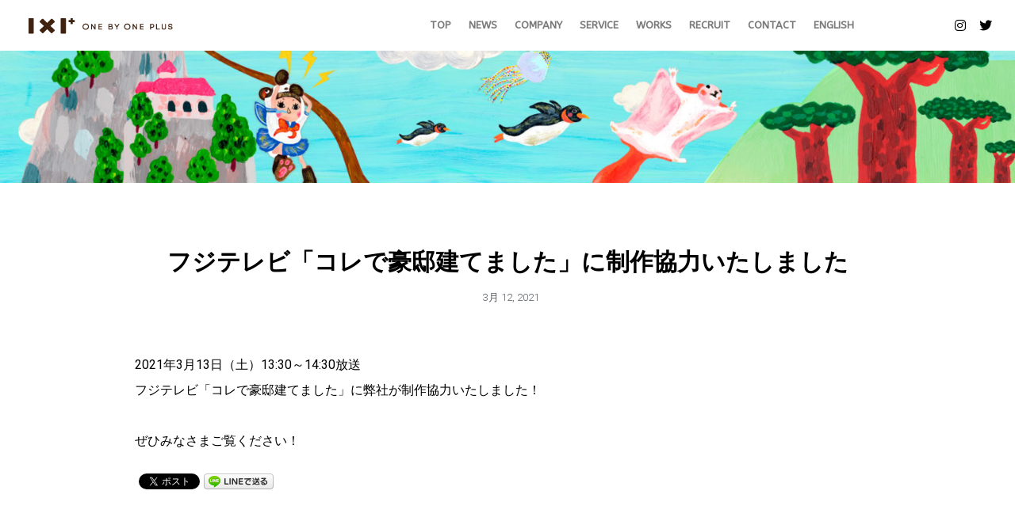

--- FILE ---
content_type: text/html; charset=UTF-8
request_url: https://www.onebyone.jp/archives/609
body_size: 37604
content:
<!doctype html>
<html lang="ja"
	prefix="og: https://ogp.me/ns#" >
<head>
	<meta charset="UTF-8">
		<meta name="viewport" content="width=device-width, initial-scale=1">
	<link rel="profile" href="http://gmpg.org/xfn/11">
	<title>フジテレビ「コレで豪邸建てました」に制作協力いたしました | 株式会社ワンバイワンプラス</title>

		<!-- All in One SEO 4.1.3.4 -->
		<link rel="canonical" href="https://www.onebyone.jp/archives/609" />
		<meta property="og:site_name" content="株式会社ワンバイワンプラス | テレビ番組リサーチ株式会社ワンバイワンプラス" />
		<meta property="og:type" content="article" />
		<meta property="og:title" content="フジテレビ「コレで豪邸建てました」に制作協力いたしました | 株式会社ワンバイワンプラス" />
		<meta property="og:url" content="https://www.onebyone.jp/archives/609" />
		<meta property="og:image" content="https://www.onebyone.jp/obowp/wp-content/uploads/2020/05/logo2.png" />
		<meta property="og:image:secure_url" content="https://www.onebyone.jp/obowp/wp-content/uploads/2020/05/logo2.png" />
		<meta property="article:published_time" content="2021-03-12T09:39:52Z" />
		<meta property="article:modified_time" content="2021-03-12T09:39:53Z" />
		<meta name="twitter:card" content="summary" />
		<meta name="twitter:domain" content="www.onebyone.jp" />
		<meta name="twitter:title" content="フジテレビ「コレで豪邸建てました」に制作協力いたしました | 株式会社ワンバイワンプラス" />
		<meta name="twitter:image" content="https://www.onebyone.jp/obowp/wp-content/uploads/2020/05/logo2.png" />
		<script type="application/ld+json" class="aioseo-schema">
			{"@context":"https:\/\/schema.org","@graph":[{"@type":"WebSite","@id":"https:\/\/www.onebyone.jp\/#website","url":"https:\/\/www.onebyone.jp\/","name":"\u682a\u5f0f\u4f1a\u793e\u30ef\u30f3\u30d0\u30a4\u30ef\u30f3\u30d7\u30e9\u30b9","description":"\u30c6\u30ec\u30d3\u756a\u7d44\u30ea\u30b5\u30fc\u30c1\u682a\u5f0f\u4f1a\u793e\u30ef\u30f3\u30d0\u30a4\u30ef\u30f3\u30d7\u30e9\u30b9","publisher":{"@id":"https:\/\/www.onebyone.jp\/#organization"}},{"@type":"Organization","@id":"https:\/\/www.onebyone.jp\/#organization","name":"\u682a\u5f0f\u4f1a\u793e\u30ef\u30f3\u30d0\u30a4\u30ef\u30f3\u30d7\u30e9\u30b9","url":"https:\/\/www.onebyone.jp\/","logo":{"@type":"ImageObject","@id":"https:\/\/www.onebyone.jp\/#organizationLogo","url":"https:\/\/www.onebyone.jp\/obowp\/wp-content\/uploads\/2020\/05\/logo2.png","width":"182","height":"20"},"image":{"@id":"https:\/\/www.onebyone.jp\/#organizationLogo"}},{"@type":"BreadcrumbList","@id":"https:\/\/www.onebyone.jp\/archives\/609#breadcrumblist","itemListElement":[{"@type":"ListItem","@id":"https:\/\/www.onebyone.jp\/#listItem","position":"1","item":{"@type":"WebPage","@id":"https:\/\/www.onebyone.jp\/","name":"\u30db\u30fc\u30e0","description":"\u30c6\u30ec\u30d3\u756a\u7d44\u30ea\u30b5\u30fc\u30c1\u682a\u5f0f\u4f1a\u793e\u30ef\u30f3\u30d0\u30a4\u30ef\u30f3\u30d7\u30e9\u30b9","url":"https:\/\/www.onebyone.jp\/"}}]},{"@type":"Person","@id":"https:\/\/www.onebyone.jp\/archives\/author\/obowp#author","url":"https:\/\/www.onebyone.jp\/archives\/author\/obowp","name":"obowp","image":{"@type":"ImageObject","@id":"https:\/\/www.onebyone.jp\/archives\/609#authorImage","url":"https:\/\/secure.gravatar.com\/avatar\/b2c59f1b52e2794f1cd90a266609a6c7?s=96&d=mm&r=g","width":"96","height":"96","caption":"obowp"}},{"@type":"WebPage","@id":"https:\/\/www.onebyone.jp\/archives\/609#webpage","url":"https:\/\/www.onebyone.jp\/archives\/609","name":"\u30d5\u30b8\u30c6\u30ec\u30d3\u300c\u30b3\u30ec\u3067\u8c6a\u90b8\u5efa\u3066\u307e\u3057\u305f\u300d\u306b\u5236\u4f5c\u5354\u529b\u3044\u305f\u3057\u307e\u3057\u305f | \u682a\u5f0f\u4f1a\u793e\u30ef\u30f3\u30d0\u30a4\u30ef\u30f3\u30d7\u30e9\u30b9","inLanguage":"ja","isPartOf":{"@id":"https:\/\/www.onebyone.jp\/#website"},"breadcrumb":{"@id":"https:\/\/www.onebyone.jp\/archives\/609#breadcrumblist"},"author":"https:\/\/www.onebyone.jp\/archives\/author\/obowp#author","creator":"https:\/\/www.onebyone.jp\/archives\/author\/obowp#author","datePublished":"2021-03-12T09:39:52+09:00","dateModified":"2021-03-12T09:39:53+09:00"},{"@type":"Article","@id":"https:\/\/www.onebyone.jp\/archives\/609#article","name":"\u30d5\u30b8\u30c6\u30ec\u30d3\u300c\u30b3\u30ec\u3067\u8c6a\u90b8\u5efa\u3066\u307e\u3057\u305f\u300d\u306b\u5236\u4f5c\u5354\u529b\u3044\u305f\u3057\u307e\u3057\u305f | \u682a\u5f0f\u4f1a\u793e\u30ef\u30f3\u30d0\u30a4\u30ef\u30f3\u30d7\u30e9\u30b9","headline":"\u30d5\u30b8\u30c6\u30ec\u30d3\u300c\u30b3\u30ec\u3067\u8c6a\u90b8\u5efa\u3066\u307e\u3057\u305f\u300d\u306b\u5236\u4f5c\u5354\u529b\u3044\u305f\u3057\u307e\u3057\u305f","author":{"@id":"https:\/\/www.onebyone.jp\/archives\/author\/obowp#author"},"publisher":{"@id":"https:\/\/www.onebyone.jp\/#organization"},"datePublished":"2021-03-12T09:39:52+09:00","dateModified":"2021-03-12T09:39:53+09:00","articleSection":"\u672a\u5206\u985e","mainEntityOfPage":{"@id":"https:\/\/www.onebyone.jp\/archives\/609#webpage"},"isPartOf":{"@id":"https:\/\/www.onebyone.jp\/archives\/609#webpage"},"image":{"@type":"ImageObject","@id":"https:\/\/www.onebyone.jp\/#articleImage","url":"https:\/\/www.onebyone.jp\/obowp\/wp-content\/uploads\/2020\/05\/logo2.png","width":"182","height":"20"}}]}
		</script>
		<!-- All in One SEO -->

<link rel='dns-prefetch' href='//s.w.org' />
<link rel="alternate" type="application/rss+xml" title="株式会社ワンバイワンプラス &raquo; フィード" href="https://www.onebyone.jp/feed" />
<link rel="alternate" type="application/rss+xml" title="株式会社ワンバイワンプラス &raquo; コメントフィード" href="https://www.onebyone.jp/comments/feed" />
<link rel="alternate" type="application/rss+xml" title="株式会社ワンバイワンプラス &raquo; フジテレビ「コレで豪邸建てました」に制作協力いたしました のコメントのフィード" href="https://www.onebyone.jp/archives/609/feed" />
		<script type="text/javascript">
			window._wpemojiSettings = {"baseUrl":"https:\/\/s.w.org\/images\/core\/emoji\/13.0.1\/72x72\/","ext":".png","svgUrl":"https:\/\/s.w.org\/images\/core\/emoji\/13.0.1\/svg\/","svgExt":".svg","source":{"concatemoji":"https:\/\/www.onebyone.jp\/obowp\/wp-includes\/js\/wp-emoji-release.min.js?ver=5.7.14"}};
			!function(e,a,t){var n,r,o,i=a.createElement("canvas"),p=i.getContext&&i.getContext("2d");function s(e,t){var a=String.fromCharCode;p.clearRect(0,0,i.width,i.height),p.fillText(a.apply(this,e),0,0);e=i.toDataURL();return p.clearRect(0,0,i.width,i.height),p.fillText(a.apply(this,t),0,0),e===i.toDataURL()}function c(e){var t=a.createElement("script");t.src=e,t.defer=t.type="text/javascript",a.getElementsByTagName("head")[0].appendChild(t)}for(o=Array("flag","emoji"),t.supports={everything:!0,everythingExceptFlag:!0},r=0;r<o.length;r++)t.supports[o[r]]=function(e){if(!p||!p.fillText)return!1;switch(p.textBaseline="top",p.font="600 32px Arial",e){case"flag":return s([127987,65039,8205,9895,65039],[127987,65039,8203,9895,65039])?!1:!s([55356,56826,55356,56819],[55356,56826,8203,55356,56819])&&!s([55356,57332,56128,56423,56128,56418,56128,56421,56128,56430,56128,56423,56128,56447],[55356,57332,8203,56128,56423,8203,56128,56418,8203,56128,56421,8203,56128,56430,8203,56128,56423,8203,56128,56447]);case"emoji":return!s([55357,56424,8205,55356,57212],[55357,56424,8203,55356,57212])}return!1}(o[r]),t.supports.everything=t.supports.everything&&t.supports[o[r]],"flag"!==o[r]&&(t.supports.everythingExceptFlag=t.supports.everythingExceptFlag&&t.supports[o[r]]);t.supports.everythingExceptFlag=t.supports.everythingExceptFlag&&!t.supports.flag,t.DOMReady=!1,t.readyCallback=function(){t.DOMReady=!0},t.supports.everything||(n=function(){t.readyCallback()},a.addEventListener?(a.addEventListener("DOMContentLoaded",n,!1),e.addEventListener("load",n,!1)):(e.attachEvent("onload",n),a.attachEvent("onreadystatechange",function(){"complete"===a.readyState&&t.readyCallback()})),(n=t.source||{}).concatemoji?c(n.concatemoji):n.wpemoji&&n.twemoji&&(c(n.twemoji),c(n.wpemoji)))}(window,document,window._wpemojiSettings);
		</script>
		<style type="text/css">
img.wp-smiley,
img.emoji {
	display: inline !important;
	border: none !important;
	box-shadow: none !important;
	height: 1em !important;
	width: 1em !important;
	margin: 0 .07em !important;
	vertical-align: -0.1em !important;
	background: none !important;
	padding: 0 !important;
}
</style>
	<link rel='stylesheet' id='wp-block-library-css'  href='https://www.onebyone.jp/obowp/wp-includes/css/dist/block-library/style.min.css?ver=5.7.14' type='text/css' media='all' />
<link rel='stylesheet' id='hello-elementor-css'  href='https://www.onebyone.jp/obowp/wp-content/themes/hello-elementor/style.min.css?ver=2.3.1' type='text/css' media='all' />
<link rel='stylesheet' id='hello-elementor-theme-style-css'  href='https://www.onebyone.jp/obowp/wp-content/themes/hello-elementor/theme.min.css?ver=2.3.1' type='text/css' media='all' />
<link rel='stylesheet' id='elementor-icons-css'  href='https://www.onebyone.jp/obowp/wp-content/plugins/elementor/assets/lib/eicons/css/elementor-icons.min.css?ver=5.11.0' type='text/css' media='all' />
<link rel='stylesheet' id='elementor-animations-css'  href='https://www.onebyone.jp/obowp/wp-content/plugins/elementor/assets/lib/animations/animations.min.css?ver=3.1.4' type='text/css' media='all' />
<link rel='stylesheet' id='elementor-frontend-legacy-css'  href='https://www.onebyone.jp/obowp/wp-content/plugins/elementor/assets/css/frontend-legacy.min.css?ver=3.1.4' type='text/css' media='all' />
<link rel='stylesheet' id='elementor-frontend-css'  href='https://www.onebyone.jp/obowp/wp-content/plugins/elementor/assets/css/frontend.min.css?ver=3.1.4' type='text/css' media='all' />
<link rel='stylesheet' id='elementor-post-877-css'  href='https://www.onebyone.jp/obowp/wp-content/uploads/elementor/css/post-877.css?ver=1762117150' type='text/css' media='all' />
<link rel='stylesheet' id='elementor-pro-css'  href='https://www.onebyone.jp/obowp/wp-content/plugins/elementor-pro/assets/css/frontend.min.css?ver=3.2.1' type='text/css' media='all' />
<link rel='stylesheet' id='elementor-global-css'  href='https://www.onebyone.jp/obowp/wp-content/uploads/elementor/css/global.css?ver=1617798257' type='text/css' media='all' />
<link rel='stylesheet' id='elementor-post-238-css'  href='https://www.onebyone.jp/obowp/wp-content/uploads/elementor/css/post-238.css?ver=1724653906' type='text/css' media='all' />
<link rel='stylesheet' id='elementor-post-170-css'  href='https://www.onebyone.jp/obowp/wp-content/uploads/elementor/css/post-170.css?ver=1724653906' type='text/css' media='all' />
<link rel='stylesheet' id='elementor-post-306-css'  href='https://www.onebyone.jp/obowp/wp-content/uploads/elementor/css/post-306.css?ver=1617805785' type='text/css' media='all' />
<link rel='stylesheet' id='google-fonts-1-css'  href='https://fonts.googleapis.com/css?family=Roboto%3A100%2C100italic%2C200%2C200italic%2C300%2C300italic%2C400%2C400italic%2C500%2C500italic%2C600%2C600italic%2C700%2C700italic%2C800%2C800italic%2C900%2C900italic%7CRoboto+Slab%3A100%2C100italic%2C200%2C200italic%2C300%2C300italic%2C400%2C400italic%2C500%2C500italic%2C600%2C600italic%2C700%2C700italic%2C800%2C800italic%2C900%2C900italic%7CABeeZee%3A100%2C100italic%2C200%2C200italic%2C300%2C300italic%2C400%2C400italic%2C500%2C500italic%2C600%2C600italic%2C700%2C700italic%2C800%2C800italic%2C900%2C900italic&#038;ver=5.7.14' type='text/css' media='all' />
<link rel='stylesheet' id='elementor-icons-shared-0-css'  href='https://www.onebyone.jp/obowp/wp-content/plugins/elementor/assets/lib/font-awesome/css/fontawesome.min.css?ver=5.15.1' type='text/css' media='all' />
<link rel='stylesheet' id='elementor-icons-fa-brands-css'  href='https://www.onebyone.jp/obowp/wp-content/plugins/elementor/assets/lib/font-awesome/css/brands.min.css?ver=5.15.1' type='text/css' media='all' />
<link rel="https://api.w.org/" href="https://www.onebyone.jp/wp-json/" /><link rel="alternate" type="application/json" href="https://www.onebyone.jp/wp-json/wp/v2/posts/609" /><link rel="EditURI" type="application/rsd+xml" title="RSD" href="https://www.onebyone.jp/obowp/xmlrpc.php?rsd" />
<link rel="wlwmanifest" type="application/wlwmanifest+xml" href="https://www.onebyone.jp/obowp/wp-includes/wlwmanifest.xml" /> 
<meta name="generator" content="WordPress 5.7.14" />
<link rel='shortlink' href='https://www.onebyone.jp/?p=609' />
<link rel="alternate" type="application/json+oembed" href="https://www.onebyone.jp/wp-json/oembed/1.0/embed?url=https%3A%2F%2Fwww.onebyone.jp%2Farchives%2F609" />
<link rel="alternate" type="text/xml+oembed" href="https://www.onebyone.jp/wp-json/oembed/1.0/embed?url=https%3A%2F%2Fwww.onebyone.jp%2Farchives%2F609&#038;format=xml" />

<!-- BEGIN: WP Social Bookmarking Light HEAD -->


<script>
    (function (d, s, id) {
        var js, fjs = d.getElementsByTagName(s)[0];
        if (d.getElementById(id)) return;
        js = d.createElement(s);
        js.id = id;
        js.src = "//connect.facebook.net/en_US/sdk.js#xfbml=1&version=v2.7";
        fjs.parentNode.insertBefore(js, fjs);
    }(document, 'script', 'facebook-jssdk'));
</script>

<style type="text/css">
    .wp_social_bookmarking_light{
    border: 0 !important;
    padding: 10px 0 20px 0 !important;
    margin: 0 !important;
}
.wp_social_bookmarking_light div{
    float: left !important;
    border: 0 !important;
    padding: 0 !important;
    margin: 0 5px 0px 0 !important;
    min-height: 30px !important;
    line-height: 18px !important;
    text-indent: 0 !important;
}
.wp_social_bookmarking_light img{
    border: 0 !important;
    padding: 0;
    margin: 0;
    vertical-align: top !important;
}
.wp_social_bookmarking_light_clear{
    clear: both !important;
}
#fb-root{
    display: none;
}
.wsbl_facebook_like iframe{
    max-width: none !important;
}
.wsbl_pinterest a{
    border: 0px !important;
}
</style>
<!-- END: WP Social Bookmarking Light HEAD -->
<link rel="icon" href="https://www.onebyone.jp/obowp/wp-content/uploads/2020/06/cropped-favicon-1-32x32.png" sizes="32x32" />
<link rel="icon" href="https://www.onebyone.jp/obowp/wp-content/uploads/2020/06/cropped-favicon-1-192x192.png" sizes="192x192" />
<link rel="apple-touch-icon" href="https://www.onebyone.jp/obowp/wp-content/uploads/2020/06/cropped-favicon-1-180x180.png" />
<meta name="msapplication-TileImage" content="https://www.onebyone.jp/obowp/wp-content/uploads/2020/06/cropped-favicon-1-270x270.png" />
</head>
<body class="post-template-default single single-post postid-609 single-format-standard wp-custom-logo elementor-default elementor-kit-877 elementor-page-306">

		<header data-elementor-type="header" data-elementor-id="238" class="elementor elementor-238 elementor-location-header" data-elementor-settings="[]">
		<div class="elementor-section-wrap">
					<header class="elementor-section elementor-top-section elementor-element elementor-element-25c17dc elementor-section-full_width elementor-section-height-min-height elementor-section-stretched elementor-section-height-default elementor-section-items-middle" data-id="25c17dc" data-element_type="section" data-settings="{&quot;background_background&quot;:&quot;classic&quot;,&quot;sticky&quot;:&quot;top&quot;,&quot;background_motion_fx_motion_fx_scrolling&quot;:&quot;yes&quot;,&quot;background_motion_fx_opacity_effect&quot;:&quot;yes&quot;,&quot;background_motion_fx_opacity_range&quot;:{&quot;unit&quot;:&quot;%&quot;,&quot;size&quot;:&quot;&quot;,&quot;sizes&quot;:{&quot;start&quot;:&quot;2&quot;,&quot;end&quot;:&quot;7&quot;}},&quot;background_motion_fx_range&quot;:&quot;page&quot;,&quot;background_motion_fx_opacity_level&quot;:{&quot;unit&quot;:&quot;px&quot;,&quot;size&quot;:6,&quot;sizes&quot;:[]},&quot;stretch_section&quot;:&quot;section-stretched&quot;,&quot;background_motion_fx_opacity_direction&quot;:&quot;out-in&quot;,&quot;background_motion_fx_devices&quot;:[&quot;desktop&quot;,&quot;tablet&quot;,&quot;mobile&quot;],&quot;sticky_on&quot;:[&quot;desktop&quot;,&quot;tablet&quot;,&quot;mobile&quot;],&quot;sticky_offset&quot;:0,&quot;sticky_effects_offset&quot;:0}">
						<div class="elementor-container elementor-column-gap-default">
							<div class="elementor-row">
					<div class="elementor-column elementor-col-66 elementor-top-column elementor-element elementor-element-223c7278" data-id="223c7278" data-element_type="column">
			<div class="elementor-column-wrap elementor-element-populated">
							<div class="elementor-widget-wrap">
						<div class="elementor-element elementor-element-1cdb8974 elementor-widget__width-initial elementor-widget elementor-widget-image" data-id="1cdb8974" data-element_type="widget" data-widget_type="image.default">
				<div class="elementor-widget-container">
					<div class="elementor-image">
											<a href="https://www.onebyone.jp">
							<img width="182" height="20" src="https://www.onebyone.jp/obowp/wp-content/uploads/2020/05/logo2.png" class="attachment-large size-large" alt="ワンバイワンプラスロゴ" loading="lazy" />								</a>
											</div>
				</div>
				</div>
				<div class="elementor-element elementor-element-642b0c2d elementor-nav-menu__align-right elementor-widget__width-initial elementor-nav-menu__text-align-center elementor-widget-mobile__width-inherit elementor-nav-menu--indicator-classic elementor-nav-menu--dropdown-tablet elementor-nav-menu--toggle elementor-nav-menu--burger elementor-widget elementor-widget-nav-menu" data-id="642b0c2d" data-element_type="widget" data-settings="{&quot;layout&quot;:&quot;horizontal&quot;,&quot;toggle&quot;:&quot;burger&quot;}" data-widget_type="nav-menu.default">
				<div class="elementor-widget-container">
						<nav role="navigation" class="elementor-nav-menu--main elementor-nav-menu__container elementor-nav-menu--layout-horizontal e--pointer-underline e--animation-slide"><ul id="menu-1-642b0c2d" class="elementor-nav-menu"><li class="menu-item menu-item-type-custom menu-item-object-custom menu-item-55"><a href="/#top" class="elementor-item elementor-item-anchor">TOP</a></li>
<li class="menu-item menu-item-type-custom menu-item-object-custom menu-item-56"><a href="/#whatsnew" class="elementor-item elementor-item-anchor">NEWS</a></li>
<li class="menu-item menu-item-type-custom menu-item-object-custom menu-item-57"><a href="/#company" class="elementor-item elementor-item-anchor">COMPANY</a></li>
<li class="menu-item menu-item-type-custom menu-item-object-custom menu-item-58"><a href="/#service" class="elementor-item elementor-item-anchor">SERVICE</a></li>
<li class="menu-item menu-item-type-custom menu-item-object-custom menu-item-59"><a href="/#works" class="elementor-item elementor-item-anchor">WORKS</a></li>
<li class="menu-item menu-item-type-post_type menu-item-object-page menu-item-179"><a href="https://www.onebyone.jp/recruit" class="elementor-item">RECRUIT</a></li>
<li class="menu-item menu-item-type-custom menu-item-object-custom menu-item-61"><a href="/#contact" class="elementor-item elementor-item-anchor">CONTACT</a></li>
<li class="menu-item menu-item-type-post_type menu-item-object-page menu-item-421"><a href="https://www.onebyone.jp/english" class="elementor-item">ENGLISH</a></li>
</ul></nav>
					<div class="elementor-menu-toggle" role="button" tabindex="0" aria-label="Menu Toggle" aria-expanded="false">
			<i class="eicon-menu-bar" aria-hidden="true"></i>
			<span class="elementor-screen-only">メニュー</span>
		</div>
			<nav class="elementor-nav-menu--dropdown elementor-nav-menu__container" role="navigation" aria-hidden="true"><ul id="menu-2-642b0c2d" class="elementor-nav-menu"><li class="menu-item menu-item-type-custom menu-item-object-custom menu-item-55"><a href="/#top" class="elementor-item elementor-item-anchor">TOP</a></li>
<li class="menu-item menu-item-type-custom menu-item-object-custom menu-item-56"><a href="/#whatsnew" class="elementor-item elementor-item-anchor">NEWS</a></li>
<li class="menu-item menu-item-type-custom menu-item-object-custom menu-item-57"><a href="/#company" class="elementor-item elementor-item-anchor">COMPANY</a></li>
<li class="menu-item menu-item-type-custom menu-item-object-custom menu-item-58"><a href="/#service" class="elementor-item elementor-item-anchor">SERVICE</a></li>
<li class="menu-item menu-item-type-custom menu-item-object-custom menu-item-59"><a href="/#works" class="elementor-item elementor-item-anchor">WORKS</a></li>
<li class="menu-item menu-item-type-post_type menu-item-object-page menu-item-179"><a href="https://www.onebyone.jp/recruit" class="elementor-item">RECRUIT</a></li>
<li class="menu-item menu-item-type-custom menu-item-object-custom menu-item-61"><a href="/#contact" class="elementor-item elementor-item-anchor">CONTACT</a></li>
<li class="menu-item menu-item-type-post_type menu-item-object-page menu-item-421"><a href="https://www.onebyone.jp/english" class="elementor-item">ENGLISH</a></li>
</ul></nav>
				</div>
				</div>
						</div>
					</div>
		</div>
				<div class="elementor-column elementor-col-33 elementor-top-column elementor-element elementor-element-25b0ae0e elementor-hidden-phone" data-id="25b0ae0e" data-element_type="column">
			<div class="elementor-column-wrap elementor-element-populated">
							<div class="elementor-widget-wrap">
						<div class="elementor-element elementor-element-2012a87a elementor-widget__width-initial elementor-hidden-tablet elementor-hidden-phone e-grid-align-right elementor-absolute elementor-shape-rounded elementor-grid-0 e-grid-align-center elementor-widget elementor-widget-social-icons" data-id="2012a87a" data-element_type="widget" data-settings="{&quot;_position&quot;:&quot;absolute&quot;}" data-widget_type="social-icons.default">
				<div class="elementor-widget-container">
					<div class="elementor-social-icons-wrapper elementor-grid">
							<div class="elementor-grid-item">
					<a class="elementor-icon elementor-social-icon elementor-social-icon-instagram elementor-repeater-item-c1842bb" href="https://www.instagram.com/onebyoneplus/" target="_blank">
						<span class="elementor-screen-only">Instagram</span>
						<i class="fab fa-instagram"></i>					</a>
				</div>
							<div class="elementor-grid-item">
					<a class="elementor-icon elementor-social-icon elementor-social-icon-twitter elementor-repeater-item-f133738" href="https://twitter.com/onebyoneplus" target="_blank">
						<span class="elementor-screen-only">Twitter</span>
						<i class="fab fa-twitter"></i>					</a>
				</div>
					</div>
				</div>
				</div>
						</div>
					</div>
		</div>
								</div>
					</div>
		</header>
				</div>
		</header>
				<div data-elementor-type="single" data-elementor-id="306" class="elementor elementor-306 elementor-location-single post-609 post type-post status-publish format-standard hentry category-1" data-elementor-settings="[]">
		<div class="elementor-section-wrap">
					<section class="elementor-section elementor-top-section elementor-element elementor-element-2debbc40 elementor-section-full_width elementor-section-height-default elementor-section-height-default" data-id="2debbc40" data-element_type="section" data-settings="{&quot;background_background&quot;:&quot;classic&quot;}">
						<div class="elementor-container elementor-column-gap-no">
							<div class="elementor-row">
					<div class="elementor-column elementor-col-100 elementor-top-column elementor-element elementor-element-3febffa6" data-id="3febffa6" data-element_type="column">
			<div class="elementor-column-wrap elementor-element-populated">
							<div class="elementor-widget-wrap">
						<div class="elementor-element elementor-element-142119ac elementor-widget elementor-widget-image" data-id="142119ac" data-element_type="widget" data-widget_type="image.default">
				<div class="elementor-widget-container">
					<div class="elementor-image">
										<img width="1920" height="250" src="https://www.onebyone.jp/obowp/wp-content/uploads/2020/06/1920_250.jpg" class="attachment-full size-full" alt="投稿ページヘッダー画像" loading="lazy" srcset="https://www.onebyone.jp/obowp/wp-content/uploads/2020/06/1920_250.jpg 1920w, https://www.onebyone.jp/obowp/wp-content/uploads/2020/06/1920_250-300x39.jpg 300w, https://www.onebyone.jp/obowp/wp-content/uploads/2020/06/1920_250-1024x133.jpg 1024w, https://www.onebyone.jp/obowp/wp-content/uploads/2020/06/1920_250-768x100.jpg 768w, https://www.onebyone.jp/obowp/wp-content/uploads/2020/06/1920_250-1536x200.jpg 1536w" sizes="(max-width: 1920px) 100vw, 1920px" />											</div>
				</div>
				</div>
						</div>
					</div>
		</div>
								</div>
					</div>
		</section>
				<section class="elementor-section elementor-top-section elementor-element elementor-element-14df36d8 elementor-section-boxed elementor-section-height-default elementor-section-height-default" data-id="14df36d8" data-element_type="section" data-settings="{&quot;background_background&quot;:&quot;classic&quot;}">
							<div class="elementor-background-overlay"></div>
							<div class="elementor-container elementor-column-gap-default">
							<div class="elementor-row">
					<div class="elementor-column elementor-col-100 elementor-top-column elementor-element elementor-element-1ad7e8f" data-id="1ad7e8f" data-element_type="column">
			<div class="elementor-column-wrap elementor-element-populated">
							<div class="elementor-widget-wrap">
						<div class="elementor-element elementor-element-60c7fdab elementor-widget elementor-widget-theme-post-title elementor-page-title elementor-widget-heading" data-id="60c7fdab" data-element_type="widget" data-widget_type="theme-post-title.default">
				<div class="elementor-widget-container">
			<h6 class="elementor-heading-title elementor-size-small">フジテレビ「コレで豪邸建てました」に制作協力いたしました</h6>		</div>
				</div>
				<div class="elementor-element elementor-element-1f400373 elementor-mobile-align-center elementor-align-center elementor-widget elementor-widget-post-info" data-id="1f400373" data-element_type="widget" data-widget_type="post-info.default">
				<div class="elementor-widget-container">
					<ul class="elementor-inline-items elementor-icon-list-items elementor-post-info">
					<li class="elementor-icon-list-item elementor-repeater-item-ba9c996 elementor-inline-item" itemprop="datePublished">
						<a href="https://www.onebyone.jp/archives/date/2021/03/12">
														<span class="elementor-icon-list-text elementor-post-info__item elementor-post-info__item--type-date">
										3月 12, 2021					</span>
									</a>
				</li>
				</ul>
				</div>
				</div>
				<div class="elementor-element elementor-element-1e2b30c elementor-widget elementor-widget-theme-post-content" data-id="1e2b30c" data-element_type="widget" data-widget_type="theme-post-content.default">
				<div class="elementor-widget-container">
			
<p>2021年3月13日（土）13:30～14:30放送<br>フジテレビ「コレで豪邸建てました」に弊社が制作協力いたしました！<br><br>ぜひみなさまご覧ください！<br></p>
<div class='wp_social_bookmarking_light'>
            <div class="wsbl_facebook_like"><div id="fb-root"></div><fb:like href="https://www.onebyone.jp/archives/609" layout="button_count" action="like" width="100" share="false" show_faces="false" ></fb:like></div>
            <div class="wsbl_twitter"><a href="https://twitter.com/share" class="twitter-share-button" data-url="https://www.onebyone.jp/archives/609" data-text="フジテレビ「コレで豪邸建てました」に制作協力いたしました">Tweet</a></div>
            <div class="wsbl_line"><a href='http://line.me/R/msg/text/?%E3%83%95%E3%82%B8%E3%83%86%E3%83%AC%E3%83%93%E3%80%8C%E3%82%B3%E3%83%AC%E3%81%A7%E8%B1%AA%E9%82%B8%E5%BB%BA%E3%81%A6%E3%81%BE%E3%81%97%E3%81%9F%E3%80%8D%E3%81%AB%E5%88%B6%E4%BD%9C%E5%8D%94%E5%8A%9B%E3%81%84%E3%81%9F%E3%81%97%E3%81%BE%E3%81%97%E3%81%9F%0D%0Ahttps%3A%2F%2Fwww.onebyone.jp%2Farchives%2F609' title='LINEで送る' rel=nofollow class='wp_social_bookmarking_light_a' ><img src='https://www.onebyone.jp/obowp/wp-content/plugins/wp-social-bookmarking-light/public/images/line88x20.png' alt='LINEで送る' title='LINEで送る' width='88' height='20' class='wp_social_bookmarking_light_img' /></a></div>
    </div>
<br class='wp_social_bookmarking_light_clear' />
		</div>
				</div>
						</div>
					</div>
		</div>
								</div>
					</div>
		</section>
				</div>
		</div>
				<div data-elementor-type="footer" data-elementor-id="170" class="elementor elementor-170 elementor-location-footer" data-elementor-settings="[]">
		<div class="elementor-section-wrap">
					<section class="elementor-section elementor-top-section elementor-element elementor-element-6b1cb7fe elementor-section-content-middle elementor-section-boxed elementor-section-height-default elementor-section-height-default" data-id="6b1cb7fe" data-element_type="section" data-settings="{&quot;background_background&quot;:&quot;classic&quot;}">
						<div class="elementor-container elementor-column-gap-no">
							<div class="elementor-row">
					<div class="elementor-column elementor-col-100 elementor-top-column elementor-element elementor-element-5cdc62d8" data-id="5cdc62d8" data-element_type="column">
			<div class="elementor-column-wrap elementor-element-populated">
							<div class="elementor-widget-wrap">
						<div class="elementor-element elementor-element-6016d723 elementor-shape-rounded elementor-grid-0 e-grid-align-center elementor-widget elementor-widget-social-icons" data-id="6016d723" data-element_type="widget" data-widget_type="social-icons.default">
				<div class="elementor-widget-container">
					<div class="elementor-social-icons-wrapper elementor-grid">
							<div class="elementor-grid-item">
					<a class="elementor-icon elementor-social-icon elementor-social-icon-instagram elementor-repeater-item-111fd72" href="https://www.instagram.com/onebyoneplus/" target="_blank">
						<span class="elementor-screen-only">Instagram</span>
						<i class="fab fa-instagram"></i>					</a>
				</div>
							<div class="elementor-grid-item">
					<a class="elementor-icon elementor-social-icon elementor-social-icon-twitter elementor-repeater-item-a229ff5" href="https://twitter.com/onebyoneplus" target="_blank">
						<span class="elementor-screen-only">Twitter</span>
						<i class="fab fa-twitter"></i>					</a>
				</div>
					</div>
				</div>
				</div>
				<div class="elementor-element elementor-element-7efbc508 elementor-widget elementor-widget-heading" data-id="7efbc508" data-element_type="widget" data-widget_type="heading.default">
				<div class="elementor-widget-container">
			<h2 class="elementor-heading-title elementor-size-default">Copyright 2026 © ONE BY ONE PLUS All rights Reserved.</h2>		</div>
				</div>
						</div>
					</div>
		</div>
								</div>
					</div>
		</section>
				</div>
		</div>
		

<!-- BEGIN: WP Social Bookmarking Light FOOTER -->
    <script>!function(d,s,id){var js,fjs=d.getElementsByTagName(s)[0],p=/^http:/.test(d.location)?'http':'https';if(!d.getElementById(id)){js=d.createElement(s);js.id=id;js.src=p+'://platform.twitter.com/widgets.js';fjs.parentNode.insertBefore(js,fjs);}}(document, 'script', 'twitter-wjs');</script>


<!-- END: WP Social Bookmarking Light FOOTER -->
<script type='text/javascript' src='https://www.onebyone.jp/obowp/wp-includes/js/wp-embed.min.js?ver=5.7.14' id='wp-embed-js'></script>
<script type='text/javascript' src='https://www.onebyone.jp/obowp/wp-includes/js/jquery/jquery.min.js?ver=3.5.1' id='jquery-core-js'></script>
<script type='text/javascript' src='https://www.onebyone.jp/obowp/wp-includes/js/jquery/jquery-migrate.min.js?ver=3.3.2' id='jquery-migrate-js'></script>
<script type='text/javascript' src='https://www.onebyone.jp/obowp/wp-content/plugins/elementor-pro/assets/lib/smartmenus/jquery.smartmenus.min.js?ver=1.0.1' id='smartmenus-js'></script>
<script type='text/javascript' src='https://www.onebyone.jp/obowp/wp-content/plugins/elementor-pro/assets/js/webpack-pro.runtime.min.js?ver=3.2.1' id='elementor-pro-webpack-runtime-js'></script>
<script type='text/javascript' src='https://www.onebyone.jp/obowp/wp-content/plugins/elementor/assets/js/webpack.runtime.min.js?ver=3.1.4' id='elementor-webpack-runtime-js'></script>
<script type='text/javascript' src='https://www.onebyone.jp/obowp/wp-content/plugins/elementor/assets/js/frontend-modules.min.js?ver=3.1.4' id='elementor-frontend-modules-js'></script>
<script type='text/javascript' src='https://www.onebyone.jp/obowp/wp-content/plugins/elementor-pro/assets/lib/sticky/jquery.sticky.min.js?ver=3.2.1' id='elementor-sticky-js'></script>
<script type='text/javascript' id='elementor-pro-frontend-js-before'>
var ElementorProFrontendConfig = {"ajaxurl":"https:\/\/www.onebyone.jp\/obowp\/wp-admin\/admin-ajax.php","nonce":"b8bdb08012","urls":{"assets":"https:\/\/www.onebyone.jp\/obowp\/wp-content\/plugins\/elementor-pro\/assets\/"},"i18n":{"toc_no_headings_found":"No headings were found on this page."},"shareButtonsNetworks":{"facebook":{"title":"Facebook","has_counter":true},"twitter":{"title":"Twitter"},"google":{"title":"Google+","has_counter":true},"linkedin":{"title":"LinkedIn","has_counter":true},"pinterest":{"title":"Pinterest","has_counter":true},"reddit":{"title":"Reddit","has_counter":true},"vk":{"title":"VK","has_counter":true},"odnoklassniki":{"title":"OK","has_counter":true},"tumblr":{"title":"Tumblr"},"digg":{"title":"Digg"},"skype":{"title":"Skype"},"stumbleupon":{"title":"StumbleUpon","has_counter":true},"mix":{"title":"Mix"},"telegram":{"title":"Telegram"},"pocket":{"title":"Pocket","has_counter":true},"xing":{"title":"XING","has_counter":true},"whatsapp":{"title":"WhatsApp"},"email":{"title":"Email"},"print":{"title":"Print"}},"facebook_sdk":{"lang":"ja","app_id":""},"lottie":{"defaultAnimationUrl":"https:\/\/www.onebyone.jp\/obowp\/wp-content\/plugins\/elementor-pro\/modules\/lottie\/assets\/animations\/default.json"}};
</script>
<script type='text/javascript' src='https://www.onebyone.jp/obowp/wp-content/plugins/elementor-pro/assets/js/frontend.min.js?ver=3.2.1' id='elementor-pro-frontend-js'></script>
<script type='text/javascript' src='https://www.onebyone.jp/obowp/wp-includes/js/jquery/ui/core.min.js?ver=1.12.1' id='jquery-ui-core-js'></script>
<script type='text/javascript' src='https://www.onebyone.jp/obowp/wp-content/plugins/elementor/assets/lib/dialog/dialog.min.js?ver=4.8.1' id='elementor-dialog-js'></script>
<script type='text/javascript' src='https://www.onebyone.jp/obowp/wp-content/plugins/elementor/assets/lib/waypoints/waypoints.min.js?ver=4.0.2' id='elementor-waypoints-js'></script>
<script type='text/javascript' src='https://www.onebyone.jp/obowp/wp-content/plugins/elementor/assets/lib/share-link/share-link.min.js?ver=3.1.4' id='share-link-js'></script>
<script type='text/javascript' src='https://www.onebyone.jp/obowp/wp-content/plugins/elementor/assets/lib/swiper/swiper.min.js?ver=5.3.6' id='swiper-js'></script>
<script type='text/javascript' id='elementor-frontend-js-before'>
var elementorFrontendConfig = {"environmentMode":{"edit":false,"wpPreview":false,"isScriptDebug":false,"isImprovedAssetsLoading":false},"i18n":{"shareOnFacebook":"Facebook \u3067\u5171\u6709","shareOnTwitter":"Twitter \u3067\u5171\u6709","pinIt":"\u30d4\u30f3\u3059\u308b","download":"\u30c0\u30a6\u30f3\u30ed\u30fc\u30c9","downloadImage":"\u753b\u50cf\u3092\u30c0\u30a6\u30f3\u30ed\u30fc\u30c9","fullscreen":"\u30d5\u30eb\u30b9\u30af\u30ea\u30fc\u30f3","zoom":"\u30ba\u30fc\u30e0","share":"\u30b7\u30a7\u30a2","playVideo":"\u52d5\u753b\u518d\u751f","previous":"\u524d","next":"\u6b21","close":"\u9589\u3058\u308b"},"is_rtl":false,"breakpoints":{"xs":0,"sm":480,"md":768,"lg":1025,"xl":1440,"xxl":1600},"version":"3.1.4","is_static":false,"experimentalFeatures":{"form-submissions":true},"urls":{"assets":"https:\/\/www.onebyone.jp\/obowp\/wp-content\/plugins\/elementor\/assets\/"},"settings":{"page":[],"editorPreferences":[]},"kit":{"global_image_lightbox":"yes","lightbox_enable_counter":"yes","lightbox_enable_fullscreen":"yes","lightbox_enable_zoom":"yes","lightbox_enable_share":"yes","lightbox_title_src":"title","lightbox_description_src":"description"},"post":{"id":609,"title":"%E3%83%95%E3%82%B8%E3%83%86%E3%83%AC%E3%83%93%E3%80%8C%E3%82%B3%E3%83%AC%E3%81%A7%E8%B1%AA%E9%82%B8%E5%BB%BA%E3%81%A6%E3%81%BE%E3%81%97%E3%81%9F%E3%80%8D%E3%81%AB%E5%88%B6%E4%BD%9C%E5%8D%94%E5%8A%9B%E3%81%84%E3%81%9F%E3%81%97%E3%81%BE%E3%81%97%E3%81%9F%20%7C%20%E6%A0%AA%E5%BC%8F%E4%BC%9A%E7%A4%BE%E3%83%AF%E3%83%B3%E3%83%90%E3%82%A4%E3%83%AF%E3%83%B3%E3%83%97%E3%83%A9%E3%82%B9","excerpt":"","featuredImage":false}};
</script>
<script type='text/javascript' src='https://www.onebyone.jp/obowp/wp-content/plugins/elementor/assets/js/frontend.min.js?ver=3.1.4' id='elementor-frontend-js'></script>
<script type='text/javascript' src='https://www.onebyone.jp/obowp/wp-content/plugins/elementor-pro/assets/js/preloaded-elements-handlers.min.js?ver=3.2.1' id='pro-preloaded-elements-handlers-js'></script>
<script type='text/javascript' src='https://www.onebyone.jp/obowp/wp-content/plugins/elementor/assets/js/preloaded-elements-handlers.min.js?ver=3.1.4' id='preloaded-elements-handlers-js'></script>

</body>
</html>


--- FILE ---
content_type: text/css
request_url: https://www.onebyone.jp/obowp/wp-content/uploads/elementor/css/post-238.css?ver=1724653906
body_size: 8665
content:
.elementor-238 .elementor-element.elementor-element-25c17dc > .elementor-container{min-height:6vh;}.elementor-238 .elementor-element.elementor-element-25c17dc:not(.elementor-motion-effects-element-type-background), .elementor-238 .elementor-element.elementor-element-25c17dc > .elementor-motion-effects-container > .elementor-motion-effects-layer{background-color:#FFFFFF;}.elementor-238 .elementor-element.elementor-element-25c17dc, .elementor-238 .elementor-element.elementor-element-25c17dc > .elementor-background-overlay{border-radius:0px 0px 0px 0px;}.elementor-238 .elementor-element.elementor-element-25c17dc{transition:background 0.3s, border 0.3s, border-radius 0.3s, box-shadow 0.3s;margin-top:-0px;margin-bottom:0px;padding:0% 2% 0% 2%;}.elementor-238 .elementor-element.elementor-element-25c17dc > .elementor-background-overlay{transition:background 0.3s, border-radius 0.3s, opacity 0.3s;}.elementor-238 .elementor-element.elementor-element-223c7278.elementor-column > .elementor-column-wrap > .elementor-widget-wrap{justify-content:flex-start;}.elementor-238 .elementor-element.elementor-element-1cdb8974{text-align:left;width:initial;max-width:initial;align-self:center;}.elementor-238 .elementor-element.elementor-element-642b0c2d .elementor-menu-toggle{margin-left:auto;background-color:#FFFFFF;}.elementor-238 .elementor-element.elementor-element-642b0c2d .elementor-nav-menu .elementor-item{font-family:"ABeeZee", Sans-serif;font-size:13px;}.elementor-238 .elementor-element.elementor-element-642b0c2d .elementor-nav-menu--main .elementor-item:hover,
					.elementor-238 .elementor-element.elementor-element-642b0c2d .elementor-nav-menu--main .elementor-item.elementor-item-active,
					.elementor-238 .elementor-element.elementor-element-642b0c2d .elementor-nav-menu--main .elementor-item.highlighted,
					.elementor-238 .elementor-element.elementor-element-642b0c2d .elementor-nav-menu--main .elementor-item:focus{color:#61CE70;}.elementor-238 .elementor-element.elementor-element-642b0c2d .elementor-nav-menu--main:not(.e--pointer-framed) .elementor-item:before,
					.elementor-238 .elementor-element.elementor-element-642b0c2d .elementor-nav-menu--main:not(.e--pointer-framed) .elementor-item:after{background-color:#61CE70;}.elementor-238 .elementor-element.elementor-element-642b0c2d .e--pointer-framed .elementor-item:before,
					.elementor-238 .elementor-element.elementor-element-642b0c2d .e--pointer-framed .elementor-item:after{border-color:#61CE70;}.elementor-238 .elementor-element.elementor-element-642b0c2d .elementor-nav-menu--main .elementor-item.elementor-item-active{color:#54595F;}.elementor-238 .elementor-element.elementor-element-642b0c2d .elementor-nav-menu--main:not(.e--pointer-framed) .elementor-item.elementor-item-active:before,
					.elementor-238 .elementor-element.elementor-element-642b0c2d .elementor-nav-menu--main:not(.e--pointer-framed) .elementor-item.elementor-item-active:after{background-color:#FFFFFF;}.elementor-238 .elementor-element.elementor-element-642b0c2d .e--pointer-framed .elementor-item.elementor-item-active:before,
					.elementor-238 .elementor-element.elementor-element-642b0c2d .e--pointer-framed .elementor-item.elementor-item-active:after{border-color:#FFFFFF;}.elementor-238 .elementor-element.elementor-element-642b0c2d .elementor-nav-menu--main .elementor-item{padding-left:11px;padding-right:11px;padding-top:12px;padding-bottom:12px;}body:not(.rtl) .elementor-238 .elementor-element.elementor-element-642b0c2d .elementor-nav-menu--layout-horizontal .elementor-nav-menu > li:not(:last-child){margin-right:0px;}body.rtl .elementor-238 .elementor-element.elementor-element-642b0c2d .elementor-nav-menu--layout-horizontal .elementor-nav-menu > li:not(:last-child){margin-left:0px;}.elementor-238 .elementor-element.elementor-element-642b0c2d .elementor-nav-menu--main:not(.elementor-nav-menu--layout-horizontal) .elementor-nav-menu > li:not(:last-child){margin-bottom:0px;}.elementor-238 .elementor-element.elementor-element-642b0c2d div.elementor-menu-toggle{color:#54595F;}.elementor-238 .elementor-element.elementor-element-642b0c2d{width:76.729%;max-width:76.729%;align-self:center;}.elementor-bc-flex-widget .elementor-238 .elementor-element.elementor-element-25b0ae0e.elementor-column .elementor-column-wrap{align-items:center;}.elementor-238 .elementor-element.elementor-element-25b0ae0e.elementor-column.elementor-element[data-element_type="column"] > .elementor-column-wrap.elementor-element-populated > .elementor-widget-wrap{align-content:center;align-items:center;}.elementor-238 .elementor-element.elementor-element-25b0ae0e.elementor-column > .elementor-column-wrap > .elementor-widget-wrap{justify-content:flex-end;}.elementor-238 .elementor-element.elementor-element-25b0ae0e > .elementor-column-wrap > .elementor-widget-wrap > .elementor-widget:not(.elementor-widget__width-auto):not(.elementor-widget__width-initial):not(:last-child):not(.elementor-absolute){margin-bottom:10px;}.elementor-238 .elementor-element.elementor-element-25b0ae0e > .elementor-element-populated{padding:0px 0px 0px 0px;}.elementor-238 .elementor-element.elementor-element-2012a87a .elementor-repeater-item-c1842bb.elementor-social-icon i{color:#000000;}.elementor-238 .elementor-element.elementor-element-2012a87a .elementor-repeater-item-c1842bb.elementor-social-icon svg{fill:#000000;}.elementor-238 .elementor-element.elementor-element-2012a87a .elementor-repeater-item-f133738.elementor-social-icon i{color:#000000;}.elementor-238 .elementor-element.elementor-element-2012a87a .elementor-repeater-item-f133738.elementor-social-icon svg{fill:#000000;}.elementor-238 .elementor-element.elementor-element-2012a87a{--grid-template-columns:repeat(0, auto);--icon-size:16px;--grid-column-gap:0px;--grid-row-gap:0px;width:89px;max-width:89px;}.elementor-238 .elementor-element.elementor-element-2012a87a .elementor-widget-container{text-align:center;}.elementor-238 .elementor-element.elementor-element-2012a87a .elementor-social-icon{background-color:rgba(2, 1, 1, 0);}.elementor-238 .elementor-element.elementor-element-2012a87a .elementor-social-icon:hover i{color:#61CE70;}.elementor-238 .elementor-element.elementor-element-2012a87a .elementor-social-icon:hover svg{fill:#61CE70;}.elementor-238 .elementor-element.elementor-element-2012a87a > .elementor-widget-container{margin:0px 0px 0px 0px;}body:not(.rtl) .elementor-238 .elementor-element.elementor-element-2012a87a{left:4%;}body.rtl .elementor-238 .elementor-element.elementor-element-2012a87a{right:4%;}@media(max-width:1024px){.elementor-238 .elementor-element.elementor-element-25c17dc{margin-top:-0px;margin-bottom:0px;padding:0% 4% 0% 4%;}.elementor-238 .elementor-element.elementor-element-2012a87a .elementor-widget-container{text-align:right;}body:not(.rtl) .elementor-238 .elementor-element.elementor-element-2012a87a{left:636.283px;}body.rtl .elementor-238 .elementor-element.elementor-element-2012a87a{right:636.283px;}.elementor-238 .elementor-element.elementor-element-2012a87a{top:15.5px;}}@media(max-width:767px){.elementor-238 .elementor-element.elementor-element-25c17dc > .elementor-container{min-height:11vh;}.elementor-238 .elementor-element.elementor-element-25c17dc{margin-top:-0px;margin-bottom:0px;}.elementor-238 .elementor-element.elementor-element-642b0c2d .elementor-nav-menu--main .elementor-item{padding-left:50px;padding-right:50px;padding-top:50px;padding-bottom:50px;}body:not(.rtl) .elementor-238 .elementor-element.elementor-element-642b0c2d .elementor-nav-menu--layout-horizontal .elementor-nav-menu > li:not(:last-child){margin-right:94px;}body.rtl .elementor-238 .elementor-element.elementor-element-642b0c2d .elementor-nav-menu--layout-horizontal .elementor-nav-menu > li:not(:last-child){margin-left:94px;}.elementor-238 .elementor-element.elementor-element-642b0c2d .elementor-nav-menu--main:not(.elementor-nav-menu--layout-horizontal) .elementor-nav-menu > li:not(:last-child){margin-bottom:94px;}.elementor-238 .elementor-element.elementor-element-642b0c2d .elementor-nav-menu--dropdown a{padding-left:0px;padding-right:0px;padding-top:20px;padding-bottom:20px;}.elementor-238 .elementor-element.elementor-element-642b0c2d > .elementor-widget-container{margin:0px 0px 0px 0px;padding:0px 0px 0px 0px;}.elementor-238 .elementor-element.elementor-element-642b0c2d{width:100%;max-width:100%;}}@media(min-width:768px){.elementor-238 .elementor-element.elementor-element-223c7278{width:93.916%;}.elementor-238 .elementor-element.elementor-element-25b0ae0e{width:5.396%;}}@media(max-width:1024px) and (min-width:768px){.elementor-238 .elementor-element.elementor-element-25b0ae0e{width:47%;}}

--- FILE ---
content_type: text/css
request_url: https://www.onebyone.jp/obowp/wp-content/uploads/elementor/css/post-170.css?ver=1724653906
body_size: 2473
content:
.elementor-170 .elementor-element.elementor-element-6b1cb7fe > .elementor-container > .elementor-row > .elementor-column > .elementor-column-wrap > .elementor-widget-wrap{align-content:center;align-items:center;}.elementor-170 .elementor-element.elementor-element-6b1cb7fe:not(.elementor-motion-effects-element-type-background), .elementor-170 .elementor-element.elementor-element-6b1cb7fe > .elementor-motion-effects-container > .elementor-motion-effects-layer{background-color:#2b2b2b;}.elementor-170 .elementor-element.elementor-element-6b1cb7fe{transition:background 0.3s, border 0.3s, border-radius 0.3s, box-shadow 0.3s;padding:50px 0px 50px 0px;}.elementor-170 .elementor-element.elementor-element-6b1cb7fe > .elementor-background-overlay{transition:background 0.3s, border-radius 0.3s, opacity 0.3s;}.elementor-170 .elementor-element.elementor-element-6016d723{--grid-template-columns:repeat(0, auto);--icon-size:16px;--grid-column-gap:22px;--grid-row-gap:0px;}.elementor-170 .elementor-element.elementor-element-6016d723 .elementor-widget-container{text-align:center;}.elementor-170 .elementor-element.elementor-element-6016d723 .elementor-social-icon{background-color:rgba(255,255,255,0);--icon-padding:0em;}.elementor-170 .elementor-element.elementor-element-6016d723 .elementor-social-icon i{color:rgba(255,255,255,0.32);}.elementor-170 .elementor-element.elementor-element-6016d723 .elementor-social-icon svg{fill:rgba(255,255,255,0.32);}.elementor-170 .elementor-element.elementor-element-6016d723 .elementor-social-icon:hover{background-color:rgba(255,255,255,0);}.elementor-170 .elementor-element.elementor-element-6016d723 .elementor-social-icon:hover i{color:#00ce1b;}.elementor-170 .elementor-element.elementor-element-6016d723 .elementor-social-icon:hover svg{fill:#00ce1b;}.elementor-170 .elementor-element.elementor-element-7efbc508{text-align:center;}.elementor-170 .elementor-element.elementor-element-7efbc508 .elementor-heading-title{color:rgba(255,255,255,0.39);font-size:15px;font-weight:300;}.elementor-170 .elementor-element.elementor-element-7efbc508 > .elementor-widget-container{padding:15px 0px 0px 0px;}@media(max-width:1024px){.elementor-170 .elementor-element.elementor-element-6b1cb7fe{padding:30px 25px 30px 25px;}}@media(max-width:767px){.elementor-170 .elementor-element.elementor-element-6b1cb7fe{padding:30px 20px 30px 20px;}.elementor-170 .elementor-element.elementor-element-7efbc508 .elementor-heading-title{line-height:25px;}}

--- FILE ---
content_type: text/css
request_url: https://www.onebyone.jp/obowp/wp-content/uploads/elementor/css/post-306.css?ver=1617805785
body_size: 5409
content:
.elementor-306 .elementor-element.elementor-element-2debbc40{transition:background 0.3s, border 0.3s, border-radius 0.3s, box-shadow 0.3s;}.elementor-306 .elementor-element.elementor-element-2debbc40 > .elementor-background-overlay{transition:background 0.3s, border-radius 0.3s, opacity 0.3s;}.elementor-306 .elementor-element.elementor-element-14df36d8 > .elementor-container{max-width:960px;}.elementor-306 .elementor-element.elementor-element-14df36d8 > .elementor-background-overlay{background-color:#FFFFFF;opacity:0;transition:background 0.3s, border-radius 0.3s, opacity 0.3s;}.elementor-306 .elementor-element.elementor-element-14df36d8{transition:background 0.3s, border 0.3s, border-radius 0.3s, box-shadow 0.3s;margin-top:50px;margin-bottom:50px;padding:2% 2% 2% 2%;}.elementor-306 .elementor-element.elementor-element-60c7fdab{text-align:center;}.elementor-306 .elementor-element.elementor-element-60c7fdab .elementor-heading-title{color:#000000;font-size:30px;font-weight:600;}.elementor-306 .elementor-element.elementor-element-60c7fdab > .elementor-widget-container{margin:0px 0px 0px 0px;}.elementor-306 .elementor-element.elementor-element-1f400373 .elementor-icon-list-items:not(.elementor-inline-items) .elementor-icon-list-item:not(:last-child){padding-bottom:calc(0px/2);}.elementor-306 .elementor-element.elementor-element-1f400373 .elementor-icon-list-items:not(.elementor-inline-items) .elementor-icon-list-item:not(:first-child){margin-top:calc(0px/2);}.elementor-306 .elementor-element.elementor-element-1f400373 .elementor-icon-list-items.elementor-inline-items .elementor-icon-list-item{margin-right:calc(0px/2);margin-left:calc(0px/2);}.elementor-306 .elementor-element.elementor-element-1f400373 .elementor-icon-list-items.elementor-inline-items{margin-right:calc(-0px/2);margin-left:calc(-0px/2);}body.rtl .elementor-306 .elementor-element.elementor-element-1f400373 .elementor-icon-list-items.elementor-inline-items .elementor-icon-list-item:after{left:calc(-0px/2);}body:not(.rtl) .elementor-306 .elementor-element.elementor-element-1f400373 .elementor-icon-list-items.elementor-inline-items .elementor-icon-list-item:after{right:calc(-0px/2);}.elementor-306 .elementor-element.elementor-element-1f400373 .elementor-icon-list-icon i{color:#54595f;font-size:13px;}.elementor-306 .elementor-element.elementor-element-1f400373 .elementor-icon-list-icon svg{fill:#54595f;width:13px;}.elementor-306 .elementor-element.elementor-element-1f400373 .elementor-icon-list-icon{width:13px;}body:not(.rtl) .elementor-306 .elementor-element.elementor-element-1f400373 .elementor-icon-list-text{padding-left:8px;}body.rtl .elementor-306 .elementor-element.elementor-element-1f400373 .elementor-icon-list-text{padding-right:8px;}.elementor-306 .elementor-element.elementor-element-1f400373 .elementor-icon-list-text, .elementor-306 .elementor-element.elementor-element-1f400373 .elementor-icon-list-text a{color:#54595f;}.elementor-306 .elementor-element.elementor-element-1f400373 .elementor-icon-list-item{font-size:13px;font-weight:300;}.elementor-306 .elementor-element.elementor-element-1f400373 > .elementor-widget-container{margin:0px 0px 40px 0px;}.elementor-306 .elementor-element.elementor-element-7acebfdd .elementor-widget-container{color:#54595f;font-size:19px;font-weight:500;line-height:1.8em;}.elementor-306 .elementor-element.elementor-element-7acebfdd > .elementor-widget-container{margin:30px 0px 30px 0px;}.elementor-306 .elementor-element.elementor-element-1e2b30c{color:#000000;line-height:2em;}@media(max-width:767px){.elementor-306 .elementor-element.elementor-element-60c7fdab .elementor-heading-title{font-size:33px;}.elementor-306 .elementor-element.elementor-element-60c7fdab > .elementor-widget-container{margin:20px 0px 0px 0px;}.elementor-306 .elementor-element.elementor-element-1f400373 .elementor-icon-list-items:not(.elementor-inline-items) .elementor-icon-list-item:not(:last-child){padding-bottom:calc(15px/2);}.elementor-306 .elementor-element.elementor-element-1f400373 .elementor-icon-list-items:not(.elementor-inline-items) .elementor-icon-list-item:not(:first-child){margin-top:calc(15px/2);}.elementor-306 .elementor-element.elementor-element-1f400373 .elementor-icon-list-items.elementor-inline-items .elementor-icon-list-item{margin-right:calc(15px/2);margin-left:calc(15px/2);}.elementor-306 .elementor-element.elementor-element-1f400373 .elementor-icon-list-items.elementor-inline-items{margin-right:calc(-15px/2);margin-left:calc(-15px/2);}body.rtl .elementor-306 .elementor-element.elementor-element-1f400373 .elementor-icon-list-items.elementor-inline-items .elementor-icon-list-item:after{left:calc(-15px/2);}body:not(.rtl) .elementor-306 .elementor-element.elementor-element-1f400373 .elementor-icon-list-items.elementor-inline-items .elementor-icon-list-item:after{right:calc(-15px/2);}.elementor-306 .elementor-element.elementor-element-1f400373 .elementor-icon-list-icon{width:16px;}.elementor-306 .elementor-element.elementor-element-1f400373 .elementor-icon-list-icon i{font-size:16px;}.elementor-306 .elementor-element.elementor-element-1f400373 .elementor-icon-list-icon svg{width:16px;}.elementor-306 .elementor-element.elementor-element-1f400373 .elementor-icon-list-item{line-height:27px;}.elementor-306 .elementor-element.elementor-element-1f400373 > .elementor-widget-container{margin:0px 0px 0px 0px;padding:0px 0px 0px 0px;}}